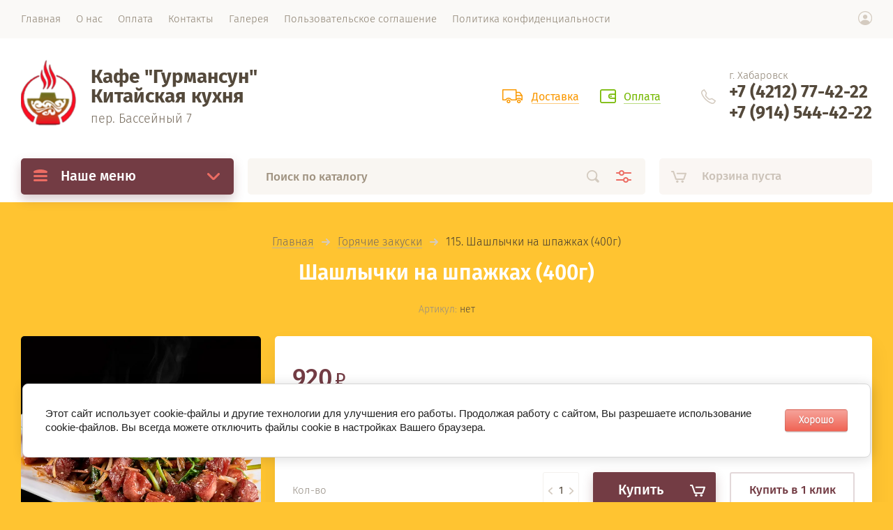

--- FILE ---
content_type: text/html; charset=utf-8
request_url: https://gurmansun.ru/magazin/product/shashlychki-na-shpazhkakh-400g
body_size: 11250
content:

			<!doctype html><html lang="ru" style="visibility: hidden;"><head><meta charset="utf-8"><meta name="robots" content="all"/><title>Шашлычки на шпажках (400г)</title><meta name="description" content="Шашлычки на шпажках (400г)"><meta name="keywords" content="Шашлычки на шпажках (400г)"><meta name="SKYPE_TOOLBAR" content="SKYPE_TOOLBAR_PARSER_COMPATIBLE"><meta name="viewport" content="width=device-width, initial-scale=1.0, maximum-scale=1.0, user-scalable=no"><meta name="format-detection" content="telephone=no"><meta http-equiv="x-rim-auto-match" content="none"><link rel="stylesheet" href="/g/css/styles_articles_tpl.css"><link rel="stylesheet" href="/t/v1416/images/css/jq_ui.css"><link rel="stylesheet" href="/t/v1416/images/css/lightgallery.css"><script src="/g/libs/jquery/1.10.2/jquery.min.js"></script><script src="/g/libs/jqueryui/1.10.3/jquery-ui.min.js" charset="utf-8"></script>
            <!-- 46b9544ffa2e5e73c3c971fe2ede35a5 -->
            <script src='/shared/s3/js/lang/ru.js'></script>
            <script src='/shared/s3/js/common.min.js'></script>
        <link rel='stylesheet' type='text/css' href='/shared/s3/css/calendar.css' /><link rel='stylesheet' type='text/css' href='/shared/highslide-4.1.13/highslide.min.css'/>
<script type='text/javascript' src='/shared/highslide-4.1.13/highslide-full.packed.js'></script>
<script type='text/javascript'>
hs.graphicsDir = '/shared/highslide-4.1.13/graphics/';
hs.outlineType = null;
hs.showCredits = false;
hs.lang={cssDirection:'ltr',loadingText:'Загрузка...',loadingTitle:'Кликните чтобы отменить',focusTitle:'Нажмите чтобы перенести вперёд',fullExpandTitle:'Увеличить',fullExpandText:'Полноэкранный',previousText:'Предыдущий',previousTitle:'Назад (стрелка влево)',nextText:'Далее',nextTitle:'Далее (стрелка вправо)',moveTitle:'Передвинуть',moveText:'Передвинуть',closeText:'Закрыть',closeTitle:'Закрыть (Esc)',resizeTitle:'Восстановить размер',playText:'Слайд-шоу',playTitle:'Слайд-шоу (пробел)',pauseText:'Пауза',pauseTitle:'Приостановить слайд-шоу (пробел)',number:'Изображение %1/%2',restoreTitle:'Нажмите чтобы посмотреть картинку, используйте мышь для перетаскивания. Используйте клавиши вперёд и назад'};</script>

<link rel='stylesheet' type='text/css' href='/t/images/__csspatch/1/patch.css'/>

<!--s3_require-->
<link rel="stylesheet" href="/g/basestyle/1.0.1/user/user.css" type="text/css"/>
<link rel="stylesheet" href="/g/basestyle/1.0.1/cookie.message/cookie.message.css" type="text/css"/>
<link rel="stylesheet" href="/g/basestyle/1.0.1/user/user.red.css" type="text/css"/>
<script type="text/javascript" src="/g/basestyle/1.0.1/user/user.js" async></script>
<link rel="stylesheet" href="/g/basestyle/1.0.1/cookie.message/cookie.message.red.css" type="text/css"/>
<script type="text/javascript" src="/g/basestyle/1.0.1/cookie.message/cookie.message.js" async></script>
<!--/s3_require-->
			
		
		
		
			<link rel="stylesheet" type="text/css" href="/g/shop2v2/default/css/theme.less.css">		
			<script type="text/javascript" src="/g/printme.js"></script>
		<script type="text/javascript" src="/g/shop2v2/default/js/tpl.js"></script>
		<script type="text/javascript" src="/g/shop2v2/default/js/baron.min.js"></script>
		
			<script type="text/javascript" src="/g/shop2v2/default/js/shop2.2.js"></script>
		
	<script type="text/javascript">shop2.init({"productRefs": [],"apiHash": {"getPromoProducts":"b715d1f7709f984081cc37337953a326","getSearchMatches":"6cae4b3bf5f457d257fcd016d05085b2","getFolderCustomFields":"5b119ac9a060c51dbfdfafb04c21b23d","getProductListItem":"de926022a5d46565cd65ab500487b001","cartAddItem":"36b42d2b3be7353dc9469a8e99134dc0","cartRemoveItem":"3717d38f1cbecf2206961e12a3841213","cartUpdate":"3176f57d482a74444902f1fb0c5ad077","cartRemoveCoupon":"a2712023fea2cc80cd0778fb1698a257","cartAddCoupon":"6e4cafd3d4835f12c3671c746496a9e4","deliveryCalc":"4a5b5bee30e2c950615f0b4975d21b9c","printOrder":"2b71ff08f8bfa4a7ce9a529da17bef93","cancelOrder":"1971073e1041b225b69f0404dcb9a101","cancelOrderNotify":"818fff984712ddf457a9aee9f84789e3","repeatOrder":"f981ffa94b00748224c11c84acc21c8c","paymentMethods":"1d183c44cba2386520de2d0636d4a353","compare":"d6b33846de66ceb8e8ff9aee76f7965e"},"hash": null,"verId": 2338118,"mode": "product","step": "","uri": "/magazin","IMAGES_DIR": "/d/","my": {"lazy_load_subpages":false,"price_fa_rouble":true},"shop2_cart_order_payments": 1,"cf_margin_price_enabled": 0,"maps_yandex_key":"","maps_google_key":""});</script>
<script src="http://api-maps.yandex.ru/2.0-stable/?load=package.full&lang=ru" type="text/javascript"></script><script src="/g/templates/shop2/2.71.2/js/owl_new_min.js" charset="utf-8"></script><script src="/g/templates/shop2/2.71.2/js/main.js" charset="utf-8"></script><link rel="stylesheet" href="/t/v1416/images/theme0/theme.scss.css"><!--[if lt IE 10]><script src="/g/libs/ie9-svg-gradient/0.0.1/ie9-svg-gradient.min.js"></script><script src="/g/libs/jquery-placeholder/2.0.7/jquery.placeholder.min.js"></script><script src="/g/libs/jquery-textshadow/0.0.1/jquery.textshadow.min.js"></script><script src="/g/s3/misc/ie/0.0.1/ie.js"></script><![endif]--><!--[if lt IE 9]><script src="/g/libs/html5shiv/html5.js"></script><![endif]-->
<!-- Global site tag (gtag.js) - Google Analytics -->
<script async src="https://www.googletagmanager.com/gtag/js?id=UA-129707133-1"></script>
<script>
  window.dataLayer = window.dataLayer || [];
  function gtag(){dataLayer.push(arguments);}
  gtag('js', new Date());

  gtag('config', 'UA-129707133-1');
</script>
<link rel="stylesheet" href="/t/v1416/images/site.addons.scss.css"></head><body><div class="site_wrapper"><div class="site_shadow4"></div><div class="fixed_menu_mobile"><div class="fixed_mobile_close"></div><div class="mobile_cat_wrap"><ul class="mobile_menu menu-default"><li ><a href="/magazin/folder/supy-garniry">Супы \ Гарниры</a></li><li ><a href="/magazin/folder/goryachiye-zakuski">Горячие закуски</a></li><li ><a href="/magazin/folder/kholodnyye-zakuski">Холодные закуски</a></li><li ><a href="/magazin/folder/kompleksnyy-obed">Комплексный обед</a></li><li ><a href="/magazin/folder/blyuda-na-chugune">Блюда на чугуне</a></li><li ><a href="/magazin/folder/govyadina-i-baranina">Говядина и баранина</a></li><li ><a href="/magazin/folder/ryby-i-moreprodukty">Рыба и морепродукты</a></li><li ><a href="/magazin/folder/deserty">Десерты</a></li></ul></div></div><header role="banner" class="site_header"><div class="site_menu_wr"><div class="site_menu_in clear-self"><div class="site_menu_bl" style="min-height: 55px;"><ul class="menu-default menu_top"><li class="active"><a href="/" ><span>Главная</span></a></li><li><a href="/o-nas" ><span>О нас</span></a><ul class="level-2"><li><a href="/otzyvy" ><span>Отзывы</span></a></li><li><a href="/vakansii" ><span>Вакансии</span></a></li></ul></li><li><a href="/oplata" ><span>Оплата</span></a></li><li><a href="/kontakty" ><span>Контакты</span></a></li><li><a href="/media" ><span>Галерея</span></a></li><li><a href="/polzovatelskoe-soglashenie" ><span>Пользовательское соглашение</span></a></li><li><a href="/politika-konfidencialnosti" ><span>Политика конфиденциальности</span></a></li></ul></div><div class="cab_block_wr"><div class="cab_icon"></div><div class="shop2-block login-form ">
	<div class="block-title">
		<strong>Кабинет</strong>
		<span>&nbsp;</span>	</div>
	<div class="block-body">
					<form method="post" action="/registraciya">
				<input type="hidden" name="mode" value="login" />
				<div class="row">
					<label class="field text"><input placeholder="Логин" type="text" name="login" id="login" tabindex="1" value="" /></label>
				</div>
				<div class="row">
					<label class="field password"><input type="password" placeholder="Пароль" name="password" id="password" tabindex="2" value="" /></label>
				</div>
				<div class="row_button">
					<button type="submit" class="signin-btn" tabindex="3">Войти</button>
					<a href="/registraciya/forgot_password" class="forgot"><span>Забыли пароль?</span></a>
				</div>
				<a href="/registraciya/register" class="register"><span>Регистрация</span></a>
			<re-captcha data-captcha="recaptcha"
     data-name="captcha"
     data-sitekey="6LcNwrMcAAAAAOCVMf8ZlES6oZipbnEgI-K9C8ld"
     data-lang="ru"
     data-rsize="invisible"
     data-type="image"
     data-theme="light"></re-captcha></form>
						<div class="g-auth__row g-auth__social-min">
								



				
						<div class="g-form-field__title"><b>Также Вы можете войти через:</b></div>
			<div class="g-social">
																												<div class="g-social__row">
								<a href="/users/hauth/start/vkontakte?return_url=/magazin/product/shashlychki-na-shpazhkakh-400g" class="g-social__item g-social__item--vk-large" rel="nofollow">Vkontakte</a>
							</div>
																
			</div>
			
		
	
			<div class="g-auth__personal-note">
									
			
							Я выражаю <a href="/registraciya/agreement" target="_blank">согласие на передачу и обработку персональных данных</a> в соответствии с <a href="/registraciya/policy" target="_blank">политикой конфиденциальности</a>
					</div>
				</div>
					
	</div>
</div></div></div></div><div class="site_header_in"><div class="site_l_block"><div class="site_logo_wr"><div class="site_logo"><a href="/"><img src="/thumb/2/Y2H4fGcnwdUVbd-M5EiJBQ/80c96/d/aaad.png" alt="" /></a></div></div><div class="site_l_wrap_in"><div class="site_name"><a href="/">Кафе &quot;Гурмансун&quot;  Китайская кухня</a></div><div class="site_desc"><a href="/">пер. Бассейный 7</a></div></div></div><div class="site_r_block mobile clear-self"><div class="top_ed_bl"><div class="top_bl_item"><a href="/dostavka"><span>Доставка</a></span></div><div class="top_bl_item"><a href="/oplata"><span>Оплата</a></span></div></div><div class="top_contacts_bl"><div class="top_contacts_in"><div class="site_address">г. Хабаровск</div><div class="site_phones"><div><a href="tel:+7 (4212) 77-42-22">+7 (4212) 77-42-22</a></div><div><a href="tel:+7 (914) 544-42-22">+7 (914) 544-42-22</a></div></div></div></div></div></div><div class="mobile_top_block"><div class="mobile_top_bl_in"><div class="top_ed_bl"><div class="top_bl_item"><a href="/dostavka"><span>Доставка</a></span></div><div class="top_bl_item"><a href="/oplata"><span>Оплата</a></span></div></div></div></div><div class="fixed_panel_wrapper"><div class="fixed_panel_in"><div class="fixed_panel_wrap"><div class="cat_bl_wrap"><div class="cat_bl_title"><span></span>Наше меню</div><div class="left-nav"><div class="left-nav-inner desktop"><ul class="left-categor menu-default"><li><a  href="/magazin/folder/supy-garniry">Супы \ Гарниры</a></li><li><a  href="/magazin/folder/goryachiye-zakuski">Горячие закуски</a></li><li><a  href="/magazin/folder/kholodnyye-zakuski">Холодные закуски</a></li><li><a  href="/magazin/folder/kompleksnyy-obed">Комплексный обед</a></li><li><a  href="/magazin/folder/blyuda-na-chugune">Блюда на чугуне</a></li><li><a  href="/magazin/folder/govyadina-i-baranina">Говядина и баранина</a></li><li><a  href="/magazin/folder/ryby-i-moreprodukty">Рыба и морепродукты</a></li><li><a  href="/magazin/folder/deserty">Десерты</a></li></ul></div></div></div><div class="search_bl_wrap"><div class="search_icon_mobile"></div><form action="/search" method="get"  class="search-form"><input name="search" type="text" class="search-text" onBlur="this.value=this.value==''?'Поиск по каталогу':this.value" onFocus="this.value=this.value=='Поиск по каталогу'?'':this.value;" value="Поиск по каталогу" /><input type="submit" class="search-button" value="" /><div class="search2_icon"></div><div class="search3_icon"></div><re-captcha data-captcha="recaptcha"
     data-name="captcha"
     data-sitekey="6LcNwrMcAAAAAOCVMf8ZlES6oZipbnEgI-K9C8ld"
     data-lang="ru"
     data-rsize="invisible"
     data-type="image"
     data-theme="light"></re-captcha></form>	
    
<div class="shop2-block search-form ">
	<div class="block-title">
		<strong>Расширенный поиск</strong>
		<span>&nbsp;</span>
	</div>
	<div class="block-body">
		<form action="/magazin/search" enctype="multipart/form-data">
			<input type="hidden" name="sort_by" value=""/>
			
							<div class="row first">
					<div class="row_title">Цена, <span class="rub"></span></div>
					<div class="row_body type_float">
						<label><input placeholder="от" name="s[price][min]" type="text" size="5" class="small" value="" oninput="this.value = this.value.replace (/\D/, '')"  /></label>
						<span class="delimetr"></span>
						<label><input placeholder="до" name="s[price][max]" type="text" size="5" class="small" value="" oninput="this.value = this.value.replace (/\D/, '')"  /></label>
					</div>
				</div>
			
							<div class="row">
					<label class="row_title" for="shop2-name">Название:</label>
					<div class="row_body">
						<input type="text" name="s[name]" size="20" id="shop2-name" value="" />
					</div>
				</div>
			
							<div class="row">
					<label class="row_title" for="shop2-article">Артикул:</label>
					<div class="row_body">
						<input type="text" name="s[article]" id="shop2-article" value="" />
					</div>
				</div>
			
							<div class="row">
					<label class="row_title" for="shop2-text">Текст:</label>
					<div class="row_body">
						<input type="text" name="search_text" size="20" id="shop2-text"  value="" />
					</div>
				</div>
			
			
							<div class="row">
					<div class="row_title">Выберите категорию:</div>
					<div class="row_body">
						<select name="s[folder_id]" id="s[folder_id]">
							<option value="">Все</option>
																																                            <option value="244414103" >
		                                 Супы \ Гарниры
		                            </option>
		                        																	                            <option value="238698903" >
		                                 Горячие закуски
		                            </option>
		                        																	                            <option value="235397103" >
		                                 Холодные закуски
		                            </option>
		                        																	                            <option value="244479503" >
		                                 Комплексный обед
		                            </option>
		                        																	                            <option value="244408503" >
		                                 Блюда на чугуне
		                            </option>
		                        																	                            <option value="244415503" >
		                                 Говядина и баранина
		                            </option>
		                        																	                            <option value="244418303" >
		                                 Рыба и морепродукты
		                            </option>
		                        																	                            <option value="244553303" >
		                                 Десерты
		                            </option>
		                        													</select>
					</div>
				</div>

				<div id="shop2_search_custom_fields"></div>
			
						<div id="shop2_search_global_fields">
				
							</div>
						
							<div class="row">
					<div class="row_title">Производитель:</div>
					<div class="row_body">
						<select name="s[vendor_id]">
							<option value="">Все</option>          
		                    		                        <option value="3199703" >Borjomi</option>
		                    		                        <option value="3199903" >Coca-Cola</option>
		                    		                        <option value="3200103" >Evian</option>
		                    		                        <option value="3200303" >J-7</option>
		                    		                        <option value="3200503" >Pepsi</option>
		                    		                        <option value="3200703" >Rich</option>
		                    		                        <option value="3200903" >ООО &quot;Объединенная Водная Компания&quot;</option>
		                    		                        <option value="3201103" >Святой Источник</option>
		                    						</select>
					</div>
				</div>
						
											    <div class="row">
				        <div class="row_title">Новинка:</div>
				        <div class="row_body">
				            				            <select name="s[flags][2]">
					            <option value="">Все</option>
					            <option value="1">да</option>
					            <option value="0">нет</option>
					        </select>
				        </div>
				    </div>
		    												    <div class="row">
				        <div class="row_title">Спецпредложение:</div>
				        <div class="row_body">
				            				            <select name="s[flags][1]">
					            <option value="">Все</option>
					            <option value="1">да</option>
					            <option value="0">нет</option>
					        </select>
				        </div>
				    </div>
		    				
							<div class="row">
					<div class="row_title">Результатов на странице:</div>
					<div class="row_body">
						<select name="s[products_per_page]">
											            					            					            <option value="5">5</option>
				            					            					            <option value="20">20</option>
				            					            					            <option value="35">35</option>
				            					            					            <option value="50">50</option>
				            					            					            <option value="65">65</option>
				            					            					            <option value="80">80</option>
				            					            					            <option value="95">95</option>
				            						</select>
					</div>
				</div>
			
			<div class="row button">
				<button type="submit" class="search_btn">Найти</button>
			</div>
		<re-captcha data-captcha="recaptcha"
     data-name="captcha"
     data-sitekey="6LcNwrMcAAAAAOCVMf8ZlES6oZipbnEgI-K9C8ld"
     data-lang="ru"
     data-rsize="invisible"
     data-type="image"
     data-theme="light"></re-captcha></form>
	</div>
</div><!-- Search Form --><div class="site_shadow"></div></div><div class="cart_bl_wrap">
<div id="shop2-cart-preview">
		<div class="cart_icon"></div>
	<div class="cart_block empty_cart">
					Корзина пуста
			</div>
	</div>
</div><div class="cab_icon_mobile"></div><div class="site_shadow2"></div><div class="site_shadow3"></div></div></div></div></header> <!-- .site-header --><div class="site_container"><main role="main" class="site_main"><div class="site_main_inner">
<div class="site-path" data-url="/"><a href="/">Главная</a>  <span></span>  <a href="/magazin/folder/goryachiye-zakuski">Горячие закуски</a>  <span></span>  115. Шашлычки на шпажках (400г)</div><h1 class="product">Шашлычки на шпажках (400г)</h1>	
		<div class="shop2-cookies-disabled shop2-warning hide"></div>
			
	
	
		
							
			
							
			
							
			
		
							
<div class="prod_article_wrap">
	
	
					
	
	
					<div class="shop2-product-article"><span>Артикул:</span> нет</div>
	
	</div>


<form 
	method="post" 
	action="/magazin?mode=cart&amp;action=add" 
	accept-charset="utf-8"
	class="shop2-product">

	<input type="hidden" name="kind_id" value="245565703"/>
	<input type="hidden" name="product_id" value="199931103"/>
	<input type="hidden" name="meta" value='null'/>

	<div class="product_side_l">
		<div class="product_labels">
																	</div>
		<div class="product_slider">
			<div class="product_slider_item">
				<div class="product_image">
										<a href="/d/fyv.png">
						<img src="/thumb/2/hXCndPfPJJ9SsOshfNqVGg/630r630/d/fyv.png" alt="115. Шашлычки на шпажках (400г)" title="115. Шашлычки на шпажках (400г)" />
					</a>
									</div>
			</div>
					</div>
		<div class="product_slider_thumbs">
			<div class="product_thumbs_item">
				<div class="product_image">
										<a href="javascript:void(0);">
						<img src="/thumb/2/ZjpXjSnMJdn4gZE7cifBoA/124r124/d/fyv.png" alt="115. Шашлычки на шпажках (400г)" title="115. Шашлычки на шпажках (400г)" />
					</a>
									</div>
			</div>
					</div>
	</div>
	<div class="product_side_r">
		<div class="side_r_top">
			<div class="side_top_left">
				<div class="product_name">115. Шашлычки на шпажках (400г)</div>
				
	
					
	
	
					<div class="shop2-product-article"><span>Артикул:</span> нет</div>
	
				</div>
			<div class="side_top_right">
					
	

	 
			</div>
		</div>
		<div class="side_r_mid">
			<div class="side_mid_left">
									<div class="product-price">
							
							<div class="price-current">
		<strong>920</strong> <span class="rub_black"></span>			</div>
					</div>
							</div>
											</div>

		<div class="product_details">
			
 	
			
				
	
	
	
		</div>
		
			<div class="product-compare">
			<label>
				<input type="checkbox" value="245565703"/>
				Сравнить
			</label>
		</div>
		
		<div class="side_r_bot">
							
				

	<div class="product-amount" style="flex-wrap: wrap;">
					<div class="amount-title">Кол-во</div>
				
			<div class="shop2-product-amount">
				<button type="button" class="amount-minus">&#8722;</button><input type="text" name="amount" data-kind="245565703"  data-min="1" data-multiplicity="" maxlength="4" value="1" /><button type="button" class="amount-plus">&#43;</button>
			</div>
						</div>
				
						<div class="product_buttons">
									
			<button class="shop_product_button type-3 buy" type="submit">
			<span>Купить</span>
		</button>
	

<input type="hidden" value="115. Шашлычки на шпажках (400г)" name="product_name" />
<input type="hidden" value="https://gurmansun.ru/magazin/product/shashlychki-na-shpazhkakh-400g" name="product_link" />												<div class="buy-one-click-wr">
					<a class="buy-one-click" href="#">Купить в 1 клик</a>
				</div>
	                        </div>
		</div>
					<div class="yashare">
				<script src="https://yastatic.net/es5-shims/0.0.2/es5-shims.min.js"></script>
				<script src="https://yastatic.net/share2/share.js"></script>
				<div class="ya-share2" data-services="messenger,vkontakte,odnoklassniki,telegram,viber,whatsapp"></div>
			</div>
			</div>
<re-captcha data-captcha="recaptcha"
     data-name="captcha"
     data-sitekey="6LcNwrMcAAAAAOCVMf8ZlES6oZipbnEgI-K9C8ld"
     data-lang="ru"
     data-rsize="invisible"
     data-type="image"
     data-theme="light"></re-captcha></form><!-- Product -->

	



	<div id="product_tabs" class="shop-product-tabs">
					<ul class="shop-product-tabs">
				<div class="shop_tabs_in">
					<li class="active-tab"><a href="#shop2-tabs-01"><span>Отзывы</span></a></li>
				</div>
			</ul>

						<div class="shop-product-desc">
				
				
								
								
				
				
				
								<div class="desc-area active-area" id="shop2-tabs-01">
                    	
	
				
		
			<div class="tpl-block-header">Оставьте отзыв</div>

			<div class="tpl-info">
				Заполните обязательные поля <span class="tpl-required">*</span>.
			</div>

			<form method="post" class="tpl-form comments_form">
															<input type="hidden" name="comment_id" value="" />
														
						<div class="tpl-field">
							<label class="tpl-title">
								Имя:
																	<span class="tpl-required">*</span>
																							</label>

							<div class="tpl-value">
																	<input type="text" size="40" name="author_name"   />
															</div>

							
						</div>
														
						<div class="tpl-field">
							<label class="tpl-title">
								E-mail:
																							</label>

							<div class="tpl-value">
																	<input type="text" size="40" name="author"   />
															</div>

							
						</div>
														
						<div class="tpl-field">
							<label class="tpl-title">
								Комментарий:
																	<span class="tpl-required">*</span>
																							</label>

							<div class="tpl-value">
																	<textarea cols="55" rows="10" name="text"></textarea>
															</div>

							
						</div>
														
						<div class="tpl-field">
							<label class="tpl-title">
								Оценка:
																	<span class="tpl-required">*</span>
																							</label>

							<div class="tpl-value">
								
																			<div class="tpl-stars">
											<span></span>
											<span></span>
											<span></span>
											<span></span>
											<span></span>
											<input name="rating" type="hidden" value="0" />
										</div>
									
															</div>

							
						</div>
									
				<div class="tpl-field">
					<input type="submit" class="tpl-button tpl-button-big" value="Отправить" />
				</div>

			<re-captcha data-captcha="recaptcha"
     data-name="captcha"
     data-sitekey="6LcNwrMcAAAAAOCVMf8ZlES6oZipbnEgI-K9C8ld"
     data-lang="ru"
     data-rsize="invisible"
     data-type="image"
     data-theme="light"></re-captcha></form>
		
	                    <div class="shop2-clear-container"></div>
                </div>
                			</div><!-- Product Desc -->
		
				<div class="shop2-clear-container"></div>
	</div>

	


<div class="buy-one-click-form-wr">
	<div class="buy-one-click-form-in">
		<div class="close-btn">&nbsp;</div>
        <div class="tpl-anketa" data-api-url="/-/x-api/v1/public/?method=form/postform&param[form_id]=1754503" data-api-type="form">
		<div class="form_bl_title">Купить в один клик</div>		<form method="post" action="/" data-s3-anketa-id="1754503">
		<input type="hidden" name="params[placeholdered_fields]" value="1" />
		<input type="hidden" name="form_id" value="1754503">
		<input type="hidden" name="tpl" value="global:form.minimal.2.2.71.tpl">
		<div class="form_inner">
											        <div class="tpl-field type-text">
		          		          <div class="field-value">
		          			            	<input  type="hidden" size="30" maxlength="100" value="18.188.168.248" name="d[0]" placeholder="IP-адрес заказчика " />
		            		            		          </div>
		        </div>
		        									        <div class="tpl-field type-text">
		          		          <div class="field-value">
		          			            	<input  type="hidden" size="30" maxlength="100" value="" name="d[1]" placeholder="Название товара "class="productName" />
		            		            		          </div>
		        </div>
		        									        <div class="tpl-field type-text">
		          		          <div class="field-value">
		          			            	<input  type="hidden" size="30" maxlength="100" value="" name="d[2]" placeholder="Ссылка на страницу товара "class="productLink" />
		            		            		          </div>
		        </div>
		        									        <div class="tpl-field type-text field-required">
		          		          <div class="field-value">
		          			            	<input required  type="text" size="30" maxlength="100" value="" name="d[3]" placeholder="Ваше имя *" />
		            		            		          </div>
		        </div>
		        									        <div class="tpl-field type-text field-required">
		          		          <div class="field-value">
		          			            	<input required  type="text" size="30" maxlength="100" value="" name="d[4]" placeholder="Ваш телефон *" />
		            		            		          </div>
		        </div>
		        									        <div class="tpl-field type-textarea">
		          		          <div class="field-value">
		          			            	<textarea  cols="50" rows="7" name="d[6]" placeholder="Комментарий "></textarea>
		            		            		          </div>
		        </div>
		        						
										
			<div class="tpl-field tpl-field-button">
				<button type="submit" class="tpl-form-button"><span>Отправить</span></button>
			</div>
			
				</div>
	<re-captcha data-captcha="recaptcha"
     data-name="captcha"
     data-sitekey="6LcNwrMcAAAAAOCVMf8ZlES6oZipbnEgI-K9C8ld"
     data-lang="ru"
     data-rsize="invisible"
     data-type="image"
     data-theme="light"></re-captcha></form>	
	</div>
	</div>
</div>
		
		<div class="back_button"><a href="javascript:shop2.back()" class="shop2-btn shop2-btn-back">Назад</a></div>

	

	
		
	</div></main> <!-- .site-main --></div><footer role="contentinfo" class="site_footer"><div class="site_footer_inner_wr"><div class="site_footer_inner"><div class="left_menu_wr"><ul class="menu-default left_menu"><li class="active"><a href="/" ><span>Главная</span></a></li><li><a href="/o-nas" ><span>О нас</span></a><ul class="level-2"><li><a href="/otzyvy" ><span>Отзывы</span></a></li><li><a href="/vakansii" ><span>Вакансии</span></a></li></ul></li><li><a href="/oplata" ><span>Оплата</span></a></li><li><a href="/kontakty" ><span>Контакты</span></a></li><li><a href="/media" ><span>Галерея</span></a></li><li><a href="/polzovatelskoe-soglashenie" ><span>Пользовательское соглашение</span></a></li><li><a href="/politika-konfidencialnosti" ><span>Политика конфиденциальности</span></a></li></ul></div><div class="bot_ed_bl"><div class="bot_bl_item"><a href="/dostavka"><span>Доставка</a></span></div><div class="bot_bl_item"><a href="/oplata"><span>Оплата</a></span></div></div><div class="bot_contacts_bl"><div class="bot_contacts_in"><div class="site_address">г. Хабаровск</div><div class="site_phones"><div><a href="tel:+7 (4212) 77-42-22">+7 (4212) 77-42-22</a></div><div><a href="tel:+7 (914) 544-42-22">+7 (914) 544-42-22</a></div></div></div><div class="social_wrap"><div class="social_title">Мы в социальных сетях:</div><a class="social" href="https://www.instagram.com/gurmansun" target="_blank" ><img src="/thumb/2/k7yIy-WtanmigGz9Ci5HGw/31c31/d/gurmansun-logo.png" alt="Instagram @gurmansun" /></a><a class="social" href="" target="_blank" ><img src="" alt="WhatsApp 89145444222" /></a></div></div><div class="bot_form_bl"><div class="bot_form_titles"><div class="bot_form_title">Подписаться на бесплатную  рассылку!</div><div class="bot_form_desc">Будьте в курсе наших скидок и акций!</div></div><div class="tpl-anketa" data-api-url="/-/x-api/v1/public/?method=form/postform&param[form_id]=1754703" data-api-type="form">
		<div class="form_bl_title">Подписаться на бесплатную  рассылку!</div>		<form method="post" action="/" data-s3-anketa-id="1754703">
		<input type="hidden" name="params[placeholdered_fields]" value="1" />
		<input type="hidden" name="form_id" value="1754703">
		<input type="hidden" name="tpl" value="global:form.minimal.2.2.71.tpl">
		<div class="form_inner">
											        <div class="tpl-field type-text field-required">
		          		          <div class="field-value">
		          			            	<input required  type="text" size="30" maxlength="100" value="" name="d[0]" placeholder="Введите Ваш e-mail *" />
		            		            		          </div>
		        </div>
		        						
										
			<div class="tpl-field tpl-field-button">
				<button type="submit" class="tpl-form-button"><span>Отправить</span></button>
			</div>
			
				</div>
	<re-captcha data-captcha="recaptcha"
     data-name="captcha"
     data-sitekey="6LcNwrMcAAAAAOCVMf8ZlES6oZipbnEgI-K9C8ld"
     data-lang="ru"
     data-rsize="invisible"
     data-type="image"
     data-theme="light"></re-captcha></form>	
	</div>
</div></div></div><div class="site_footer_in_wr"><div class="site_footer_in"><div class="site_name_f">Кафе &quot;Гурмансун&quot; Китайская кухня</div><div class="site_counters"><!-- Yandex.Metrika counter -->
<script type="text/javascript" >
    (function (d, w, c) {
        (w[c] = w[c] || []).push(function() {
            try {
                w.yaCounter51297163 = new Ya.Metrika2({
                    id:51297163,
                    clickmap:true,
                    trackLinks:true,
                    accurateTrackBounce:true,
                    webvisor:true
                });
            } catch(e) { }
        });

        var n = d.getElementsByTagName("script")[0],
            s = d.createElement("script"),
            f = function () { n.parentNode.insertBefore(s, n); };
        s.type = "text/javascript";
        s.async = true;
        s.src = "https://mc.yandex.ru/metrika/tag.js";

        if (w.opera == "[object Opera]") {
            d.addEventListener("DOMContentLoaded", f, false);
        } else { f(); }
    })(document, window, "yandex_metrika_callbacks2");
</script>
<noscript><div><img src="https://mc.yandex.ru/watch/51297163" style="position:absolute; left:-9999px;" alt="" /></div></noscript>
<!-- /Yandex.Metrika counter -->

<!--LiveInternet counter--><script type="text/javascript">
document.write('<a href="//www.liveinternet.ru/click" '+
'target="_blank"><img src="//counter.yadro.ru/hit?t12.5;r'+
escape(document.referrer)+((typeof(screen)=='undefined')?'':
';s'+screen.width+'*'+screen.height+'*'+(screen.colorDepth?
screen.colorDepth:screen.pixelDepth))+';u'+escape(document.URL)+
';h'+escape(document.title.substring(0,150))+';'+Math.random()+
'" alt="" title="LiveInternet: показано число просмотров за 24'+
' часа, посетителей за 24 часа и за сегодня" '+
'border="0" width="88" height="31"><\/a>')
</script><!--/LiveInternet-->
<!--__INFO2026-01-30 10:46:02INFO__-->
</div><div class="site_copy"><span style='font-size:14px;' class='copyright'>new <!--noindex-->gurmansun.ru — <span style="text-decoration:underline; cursor: pointer;" onclick="javascript:window.open('https://megagr'+'oup.ru/base_shop?utm_referrer='+location.hostname)" class="copyright">создание интернет-магазина</span>, веб-студия Мегагрупп<!--/noindex--></span></div></div></div></footer> <!-- .site-footer --></div><script src="/g/s3/misc/math/0.0.1/s3.math.js"></script><script src="/g/s3/misc/eventable/0.0.1/s3.eventable.js"></script><script src="/g/s3/menu/allin/0.0.3/s3.menu.allin.js"></script><script src="/g/libs/jquery-formstyler/1.7.4/jquery.formstyler.min.js" charset="utf-8"></script><script src="/g/libs/lightgallery/v1.2.19/lightgallery.js"></script><script src="/g/libs/flexmenu/1.4.2/flexmenu.min.js"></script><script src="/g/templates/shop2/2.71.2/js/waslide.js"></script><script src="/g/templates/shop2/2.71.2/js/animit.js"></script><script src="/g/templates/shop2/2.71.2/js/slick.min.js"></script><script src="/g/templates/shop2/2.71.2/js/s3.form.js" charset="utf-8"></script><script src="/g/templates/shop2/2.71.2/js/matchHeight-min.js"></script><script src="/g/templates/shop2/2.71.2/js/jquery.bgdsize.js"></script><script src="/g/templates/shop2/2.71.2/js/jquery.responsiveTabs.min.js"></script>
<!-- assets.bottom -->
<!-- </noscript></script></style> -->
<script src="/my/s3/js/site.min.js?1769681696" ></script>
<script src="https://cp.onicon.ru/loader/5ce27949b887ee621a8b6708.js" data-auto async></script>
<script >/*<![CDATA[*/
var megacounter_key="4cb4355cc1fbf2e2ce2de9fecc8bc387";
(function(d){
    var s = d.createElement("script");
    s.src = "//counter.megagroup.ru/loader.js?"+new Date().getTime();
    s.async = true;
    d.getElementsByTagName("head")[0].appendChild(s);
})(document);
/*]]>*/</script>


					<!--noindex-->
		<div id="s3-cookie-message" class="s3-cookie-message-wrap">
			<div class="s3-cookie-message">
				<div class="s3-cookie-message__text">
					Этот сайт использует cookie-файлы и другие технологии для улучшения его работы. Продолжая работу с сайтом, Вы разрешаете использование cookie-файлов. Вы всегда можете отключить файлы cookie в настройках Вашего браузера.
				</div>
				<div class="s3-cookie-message__btn">
					<div id="s3-cookie-message__btn" class="g-button">
						Хорошо
					</div>
				</div>
			</div>
		</div>
		<!--/noindex-->
	
<script >/*<![CDATA[*/
$ite.start({"sid":2320209,"vid":2338118,"aid":2769327,"stid":4,"cp":21,"active":true,"domain":"gurmansun.ru","lang":"ru","trusted":false,"debug":false,"captcha":3,"onetap":[{"provider":"vkontakte","provider_id":"51969347","code_verifier":"zzmYMNNj2GiMNTYRjYBUZcMJMm2MiQ2VZh5Yzz4zYm2"}]});
/*]]>*/</script>
<!-- /assets.bottom -->
</body><!-- ID --></html>	


--- FILE ---
content_type: text/css
request_url: https://gurmansun.ru/t/images/__csspatch/1/patch.css
body_size: 205
content:
html body { background-color: rgb(255, 196, 49); }
html h1 { color: rgb(255, 255, 255); }
html .top_bl_wrapper { background-color: rgb(232, 123, 25); }
html .main_folders_wrapper { background-color: rgb(255, 196, 49); }
html .main_folders_wrapper .main_folders_wr .main_folders_title { color: rgb(255, 255, 255); }
html .main_folders_wrapper .main_folders_wr .main_folders_title span::before { background-image: url("./9280d423d62c31a8ddb273786d282fde.svg"); }
html .product-list .product_list_in .shop2_product_item:hover .product-name a { color: rgb(227, 227, 227)!important; }
html .product-list .product_list_in.product-list-thumbs .shop2_product_item { background-color: rgb(232, 123, 25); }
html .product-list .product_list_in.product-list-thumbs .product-top .product-name a { color: rgb(255, 255, 255); }


--- FILE ---
content_type: text/css
request_url: https://gurmansun.ru/t/v1416/images/site.addons.scss.css
body_size: 7
content:
.cart_items_block {
  max-height: 500px;
  overflow-x: hidden;
  margin-bottom: 20px; }


--- FILE ---
content_type: text/javascript
request_url: https://counter.megagroup.ru/4cb4355cc1fbf2e2ce2de9fecc8bc387.js?r=&s=1280*720*24&u=https%3A%2F%2Fgurmansun.ru%2Fmagazin%2Fproduct%2Fshashlychki-na-shpazhkakh-400g&t=%D0%A8%D0%B0%D1%88%D0%BB%D1%8B%D1%87%D0%BA%D0%B8%20%D0%BD%D0%B0%20%D1%88%D0%BF%D0%B0%D0%B6%D0%BA%D0%B0%D1%85%20(400%D0%B3)&fv=0,0&en=1&rld=0&fr=0&callback=_sntnl1769761227205&1769761227205
body_size: 87
content:
//:1
_sntnl1769761227205({date:"Fri, 30 Jan 2026 08:20:27 GMT", res:"1"})